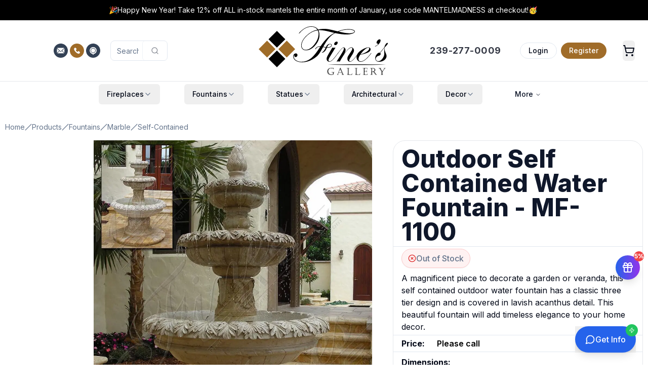

--- FILE ---
content_type: application/javascript; charset=UTF-8
request_url: https://www.finesgallery.com/_next/static/chunks/app/(frontend)/products/%5Bslug%5D/page-da227f57ed6ca880.js
body_size: 1313
content:
(self.webpackChunk_N_E=self.webpackChunk_N_E||[]).push([[7527],{30291:(e,s,t)=>{"use strict";t.d(s,{default:()=>i});var n=t(24926),r=t(68298);let i=()=>(0,n.jsx)("div",{className:"w-[250px] place-self-center",children:(0,n.jsx)(r.default,{children:(0,n.jsx)("div",{className:"embedsocial-hashtag","data-ref":"08001016ca92b4bb0b5ce24d40dfe72ee8c5ae9a","data-lazyload":"yes"})})})},36084:(e,s,t)=>{"use strict";t.d(s,{LivePreviewListener:()=>h});var n=t(24926),r=t(3283),i=t(69953);let o=(e,s)=>e.origin===s&&e.data&&"object"==typeof e.data&&"payload-document-event"===e.data.type,l=e=>{let{serverURL:s}=e;if("undefined"!=typeof window){let e=window?.opener||window?.parent;e?.postMessage({type:"payload-live-preview",ready:!0},s)}};var d=t(17582);let a=e=>{let{apiRoute:s,depth:t,refresh:n,serverURL:r}=e,i=(0,d.useRef)(!1),a=(0,d.useCallback)(e=>{o(e,r)&&("function"==typeof n?n():console.error("You must provide a refresh function to `RefreshRouteOnSave`"))},[n,r]);return(0,d.useEffect)(()=>("undefined"!=typeof window&&window.addEventListener("message",a),i.current||(i.current=!0,l({serverURL:r}),n()),()=>{"undefined"!=typeof window&&window.removeEventListener("message",a)}),[r,a,t,s,n]),null};var v=t(49036);let h=()=>{let e=(0,v.useRouter)(),s=async s=>{s.preventDefault(),await fetch("/next/exit-preview"),e.push("/"),e.refresh()};return(0,n.jsx)(n.Fragment,{children:(0,n.jsxs)("div",{className:"justify-items-center",children:[(0,n.jsx)("p",{className:"text-center text-fines-gold pt-6",children:"Preview Mode Active"}),(0,n.jsx)(r.Button,{variant:"outline",className:"font-bold text-center text-fines-gold",onClick:s,children:"Exit"}),(0,n.jsx)(a,{refresh:e.refresh,serverURL:(0,i.y)()})]})})}},65001:(e,s,t)=>{Promise.resolve().then(t.t.bind(t,70059,23)),Promise.resolve().then(t.t.bind(t,45644,23)),Promise.resolve().then(t.bind(t,14837)),Promise.resolve().then(t.bind(t,45288)),Promise.resolve().then(t.bind(t,99267)),Promise.resolve().then(t.bind(t,3388)),Promise.resolve().then(t.bind(t,80920)),Promise.resolve().then(t.bind(t,11785)),Promise.resolve().then(t.bind(t,55397)),Promise.resolve().then(t.bind(t,4492)),Promise.resolve().then(t.bind(t,40186)),Promise.resolve().then(t.bind(t,66134)),Promise.resolve().then(t.bind(t,82320)),Promise.resolve().then(t.bind(t,83419)),Promise.resolve().then(t.bind(t,27608)),Promise.resolve().then(t.bind(t,68298)),Promise.resolve().then(t.bind(t,62090)),Promise.resolve().then(t.bind(t,67285)),Promise.resolve().then(t.bind(t,93380)),Promise.resolve().then(t.bind(t,36312)),Promise.resolve().then(t.bind(t,36084)),Promise.resolve().then(t.bind(t,71661)),Promise.resolve().then(t.bind(t,95455)),Promise.resolve().then(t.bind(t,88707)),Promise.resolve().then(t.bind(t,45818)),Promise.resolve().then(t.bind(t,93253)),Promise.resolve().then(t.bind(t,30291)),Promise.resolve().then(t.bind(t,96430)),Promise.resolve().then(t.bind(t,77969)),Promise.resolve().then(t.bind(t,21805)),Promise.resolve().then(t.bind(t,67050)),Promise.resolve().then(t.bind(t,90640)),Promise.resolve().then(t.bind(t,40715))},68298:(e,s,t)=>{"use strict";t.d(s,{default:()=>i});var n=t(24926),r=t(20858);function i(e){let{className:s,children:t,amount:i=.5,duration:o=.6}=e;return(0,n.jsx)(r.P.div,{initial:{opacity:0,scale:0},whileInView:{opacity:1,scale:1},viewport:{once:!0,amount:.01},transition:{duration:o},className:s,children:t})}},93253:(e,s,t)=>{"use strict";t.d(s,{default:()=>i});var n=t(24926),r=t(68298);let i=()=>(0,n.jsx)("div",{className:"w-[250px] h-full place-self-center",children:(0,n.jsx)(r.default,{className:"w-full h-full",children:(0,n.jsx)("div",{className:"embedsocial-hashtag","data-ref":"729d997f49f89c77b7de17990083134eddb9de3c","data-lazyload":"yes"})})})},99267:(e,s,t)=>{"use strict";t.d(s,{default:()=>i});var n=t(24926);let r=(0,t(32069).default)(()=>t.e(7906).then(t.bind(t,27906)),{loadableGenerated:{webpack:()=>[27906]},ssr:!1,loading:()=>(0,n.jsx)("div",{className:"w-full h-full bg-gray-300 animate-pulse"})}),i=e=>(0,n.jsx)(r,{...e})}},e=>{var s=s=>e(e.s=s);e.O(0,[5365,5049,8775,35,2590,6380,5773,7358],()=>s(65001)),_N_E=e.O()}]);

--- FILE ---
content_type: application/javascript; charset=UTF-8
request_url: https://www.finesgallery.com/_next/static/chunks/6831.3e1c14a9954eaf69.js
body_size: 1160
content:
"use strict";(self.webpackChunk_N_E=self.webpackChunk_N_E||[]).push([[6831],{76831:(e,t,i)=>{i.r(t),i.d(t,{default:()=>r});var n=i(24926),c=i(95597),o=i(22144),l=i(17582),a=i(45818);let u=e=>e.replace(/ /g,"%20"),r=e=>{var t,i;let{toastShown:r,setToastShown:s,toast:d,isZoomed:h,setIsZoomed:p,media:x,layoutWidth:g,layoutHeight:f,fill:m,objectFit:v,objectPosition:b,className:w,forceFullSize:y,alt:k,ariaHidden:j,isFullScreen:z,setIsFullScreen:N,activeIndex:X,zoomLevel:Y=2,sliderRef:C,controlled:R,onLoad:S}=e,[_,B]=(0,l.useState)(!1),[E,M]=(0,l.useState)({width:0,height:0}),[P,A]=(0,l.useState)({x:0,y:0,mouseX:0,mouseY:0}),F=(0,l.useRef)(null);(0,c.A)("(pointer: coarse)");let H=e=>{if(!C.current||!F.current)return;let{clientX:t,clientY:i}="touches"in e?{clientX:e.touches[0].clientX,clientY:e.touches[0].clientY}:{clientX:e.clientX,clientY:e.clientY};if(void 0===t||void 0===i)return;let n=C.current.getBoundingClientRect(),c=e.currentTarget.getBoundingClientRect(),o=t-c.left,l=i-c.top,a=i-n.top,u=(n.width-E.width)/2;A({x:-((t-1-u)*Y-2500),y:-((a-(n.height-E.height)/2)*Y-2500),mouseX:o-2500,mouseY:l-2500})},I=(0,l.useCallback)(()=>{let e,t;if(!F.current)return;let{naturalWidth:i,naturalHeight:n,width:c,height:o}=F.current,l=i/n;l>c/o?(e=c,t=c/l):(t=o,e=o*l),M({width:e,height:t}),B(!0),null==S||S()},[F.current,M,B,S]);return x?(0,n.jsxs)("div",{onMouseMove:e=>{h&&H(e)},onClick:e=>{if(!z){N(!0);return}h?p(!1):(p(!0),H(e))},className:(0,o.cn)("flex justify-center z-10 w-full h-full items-center relative",{"cursor-zoom-in":!h&&R,"cursor-zoom-out":h&&R,"animate-pulse bg-gray-100":!_}),children:[(0,n.jsx)(a.default,{imgRef:F,src:x.url||"",alt:k||x.alt||"",layoutWidth:m?void 0:y?2048:g,layoutHeight:m?void 0:y?2048:f,sizes:"(max-width: 400px) 100vw, (max-width: 768px) 768px, (max-width: 1024px) 1024px, 2048px","aria-hidden":j,fill:m,priority:0===X||void 0,objectPosition:b,objectFit:"contain",className:(0,o.cn)(w,{"opacity-0":h},"object-contain"),onLoad:()=>{I()}}),h&&(0,n.jsx)("div",{style:{backgroundPosition:"".concat(P.x,"px ").concat(P.y,"px"),backgroundImage:"url(".concat(u((null===(i=x.sizes)||void 0===i?void 0:null===(t=i.full)||void 0===t?void 0:t.url)||x.url||""),")"),backgroundSize:"".concat(E.width*Y,"px ").concat(E.height*Y,"px"),backgroundRepeat:"no-repeat",display:h?"block":"hidden",top:"".concat(P.mouseY,"px"),left:"".concat(P.mouseX,"px"),width:"".concat(5e3,"px"),height:"".concat(5e3,"px")},className:"z-50 pointer-events-none absolute"})]}):(0,n.jsx)("div",{className:(0,o.cn)("bg-gray-200 ".concat(w),{"w-full h-full":m||y||z}),children:"No image"})}}}]);

--- FILE ---
content_type: application/javascript; charset=UTF-8
request_url: https://www.finesgallery.com/_next/static/chunks/app/(frontend)/%5Bslug%5D/page-e3a814c89f85df59.js
body_size: -11
content:
(self.webpackChunk_N_E=self.webpackChunk_N_E||[]).push([[6600],{},_=>{var e=e=>_(_.s=e);_.O(0,[5365,5049,8775,35,2590,4296,6380,5773,7358],()=>e(94296)),_N_E=_.O()}]);

--- FILE ---
content_type: image/svg+xml
request_url: https://www.finesgallery.com/media/emblem.svg
body_size: 826
content:
<?xml version="1.0" encoding="UTF-8"?>
<svg id="Layer_2" data-name="Layer 2" xmlns="http://www.w3.org/2000/svg" viewBox="0 0 513.47 513.47">
  <defs>
    <style>
      .cls-1 {
        fill: #020202;
      }

      .cls-1, .cls-2 {
        stroke-width: 0px;
      }

      .cls-2 {
        fill: #9f6c28;
      }
    </style>
  </defs>
  <g id="_Слой_1" data-name="Слой 1">
    <g>
      <g>
        <rect class="cls-2" x="34.57" y="173.26" width="166.94" height="166.94" transform="translate(-146.96 158.67) rotate(-45)"/>
        <rect class="cls-1" x="173.26" y="311.95" width="166.94" height="166.94" transform="translate(-204.41 297.36) rotate(-45)"/>
        <rect class="cls-1" x="173.26" y="34.57" width="166.94" height="166.94" transform="translate(-8.27 216.11) rotate(-45)"/>
      </g>
      <rect class="cls-2" x="311.95" y="173.26" width="166.94" height="166.94" transform="translate(-65.72 354.8) rotate(-45)"/>
    </g>
  </g>
</svg>

--- FILE ---
content_type: application/javascript; charset=UTF-8
request_url: https://www.finesgallery.com/_next/static/chunks/main-app-3e9ff85bd731ab84.js
body_size: 341
content:
(self.webpackChunk_N_E=self.webpackChunk_N_E||[]).push([[7358],{66007:(e,s,n)=>{Promise.resolve().then(n.t.bind(n,16199,23)),Promise.resolve().then(n.t.bind(n,84901,23)),Promise.resolve().then(n.t.bind(n,39345,23)),Promise.resolve().then(n.t.bind(n,68622,23)),Promise.resolve().then(n.t.bind(n,43462,23)),Promise.resolve().then(n.t.bind(n,9934,23)),Promise.resolve().then(n.t.bind(n,74526,23)),Promise.resolve().then(n.t.bind(n,89324,23))}},e=>{var s=s=>e(e.s=s);e.O(0,[6380,5773],()=>(s(65826),s(66007))),_N_E=e.O()}]);

--- FILE ---
content_type: application/javascript; charset=UTF-8
request_url: https://www.finesgallery.com/_next/static/chunks/1019-e308b8cea4beb29a.js
body_size: 8483
content:
(self.webpackChunk_N_E=self.webpackChunk_N_E||[]).push([[1019],{23653:(e,t,r)=>{"use strict";r.d(t,{A:()=>n});let n=(0,r(55897).A)("Gift",[["rect",{x:"3",y:"8",width:"18",height:"4",rx:"1",key:"bkv52"}],["path",{d:"M12 8v13",key:"1c76mn"}],["path",{d:"M19 12v7a2 2 0 0 1-2 2H7a2 2 0 0 1-2-2v-7",key:"6wjy6b"}],["path",{d:"M7.5 8a2.5 2.5 0 0 1 0-5A4.8 8 0 0 1 12 8a4.8 8 0 0 1 4.5-5 2.5 2.5 0 0 1 0 5",key:"1ihvrl"}]])},48085:(e,t,r)=>{"use strict";r.d(t,{Kq:()=>B,LM:()=>J,VY:()=>ee,bL:()=>Q,bm:()=>er,hE:()=>$,rc:()=>et});var n=r(17582),o=r(26923),i=r(52529),a=r(23330),s=r(32163),l=r(33584),u=r(94440),c=r(16235),d=r(47517),f=r(24838),v=r(44449),p=r(21793),m=r(43793),w=r(90829),h=r(24926),y="ToastProvider",[x,g,E]=(0,s.N)("Toast"),[b,T]=(0,l.A)("Toast",[E]),[C,R]=b(y),N=e=>{let{__scopeToast:t,label:r="Notification",duration:o=5e3,swipeDirection:i="right",swipeThreshold:a=50,children:s}=e,[l,u]=n.useState(null),[c,d]=n.useState(0),f=n.useRef(!1),v=n.useRef(!1);return r.trim()||console.error("Invalid prop `label` supplied to `".concat(y,"`. Expected non-empty `string`.")),(0,h.jsx)(x.Provider,{scope:t,children:(0,h.jsx)(C,{scope:t,label:r,duration:o,swipeDirection:i,swipeThreshold:a,toastCount:c,viewport:l,onViewportChange:u,onToastAdd:n.useCallback(()=>d(e=>e+1),[]),onToastRemove:n.useCallback(()=>d(e=>e-1),[]),isFocusedToastEscapeKeyDownRef:f,isClosePausedRef:v,children:s})})};N.displayName=y;var P="ToastViewport",j=["F8"],M="toast.viewportPause",L="toast.viewportResume",k=n.forwardRef((e,t)=>{let{__scopeToast:r,hotkey:o=j,label:i="Notifications ({hotkey})",...s}=e,l=R(P,r),c=g(r),d=n.useRef(null),v=n.useRef(null),p=n.useRef(null),m=n.useRef(null),w=(0,a.s)(t,m,l.onViewportChange),y=o.join("+").replace(/Key/g,"").replace(/Digit/g,""),E=l.toastCount>0;n.useEffect(()=>{let e=e=>{var t;0!==o.length&&o.every(t=>e[t]||e.code===t)&&(null===(t=m.current)||void 0===t||t.focus())};return document.addEventListener("keydown",e),()=>document.removeEventListener("keydown",e)},[o]),n.useEffect(()=>{let e=d.current,t=m.current;if(E&&e&&t){let r=()=>{if(!l.isClosePausedRef.current){let e=new CustomEvent(M);t.dispatchEvent(e),l.isClosePausedRef.current=!0}},n=()=>{if(l.isClosePausedRef.current){let e=new CustomEvent(L);t.dispatchEvent(e),l.isClosePausedRef.current=!1}},o=t=>{e.contains(t.relatedTarget)||n()},i=()=>{e.contains(document.activeElement)||n()};return e.addEventListener("focusin",r),e.addEventListener("focusout",o),e.addEventListener("pointermove",r),e.addEventListener("pointerleave",i),window.addEventListener("blur",r),window.addEventListener("focus",n),()=>{e.removeEventListener("focusin",r),e.removeEventListener("focusout",o),e.removeEventListener("pointermove",r),e.removeEventListener("pointerleave",i),window.removeEventListener("blur",r),window.removeEventListener("focus",n)}}},[E,l.isClosePausedRef]);let b=n.useCallback(e=>{let{tabbingDirection:t}=e,r=c().map(e=>{let r=e.ref.current,n=[r,...function(e){let t=[],r=document.createTreeWalker(e,NodeFilter.SHOW_ELEMENT,{acceptNode:e=>{let t="INPUT"===e.tagName&&"hidden"===e.type;return e.disabled||e.hidden||t?NodeFilter.FILTER_SKIP:e.tabIndex>=0?NodeFilter.FILTER_ACCEPT:NodeFilter.FILTER_SKIP}});for(;r.nextNode();)t.push(r.currentNode);return t}(r)];return"forwards"===t?n:n.reverse()});return("forwards"===t?r.reverse():r).flat()},[c]);return n.useEffect(()=>{let e=m.current;if(e){let t=t=>{let r=t.altKey||t.ctrlKey||t.metaKey;if("Tab"===t.key&&!r){var n,o,i;let r=document.activeElement,a=t.shiftKey;if(t.target===e&&a){null===(n=v.current)||void 0===n||n.focus();return}let s=b({tabbingDirection:a?"backwards":"forwards"}),l=s.findIndex(e=>e===r);X(s.slice(l+1))?t.preventDefault():a?null===(o=v.current)||void 0===o||o.focus():null===(i=p.current)||void 0===i||i.focus()}};return e.addEventListener("keydown",t),()=>e.removeEventListener("keydown",t)}},[c,b]),(0,h.jsxs)(u.lg,{ref:d,role:"region","aria-label":i.replace("{hotkey}",y),tabIndex:-1,style:{pointerEvents:E?void 0:"none"},children:[E&&(0,h.jsx)(A,{ref:v,onFocusFromOutsideViewport:()=>{X(b({tabbingDirection:"forwards"}))}}),(0,h.jsx)(x.Slot,{scope:r,children:(0,h.jsx)(f.sG.ol,{tabIndex:-1,...s,ref:w})}),E&&(0,h.jsx)(A,{ref:p,onFocusFromOutsideViewport:()=>{X(b({tabbingDirection:"backwards"}))}})]})});k.displayName=P;var K="ToastFocusProxy",A=n.forwardRef((e,t)=>{let{__scopeToast:r,onFocusFromOutsideViewport:n,...o}=e,i=R(K,r);return(0,h.jsx)(w.s6,{tabIndex:0,...o,ref:t,style:{position:"fixed"},onFocus:e=>{var t;let r=e.relatedTarget;(null===(t=i.viewport)||void 0===t?void 0:t.contains(r))||n()}})});A.displayName=K;var F="Toast",D=n.forwardRef((e,t)=>{let{forceMount:r,open:n,defaultOpen:o,onOpenChange:a,...s}=e,[l,u]=(0,p.i)({prop:n,defaultProp:null==o||o,onChange:a,caller:F});return(0,h.jsx)(d.C,{present:r||l,children:(0,h.jsx)(_,{open:l,...s,ref:t,onClose:()=>u(!1),onPause:(0,v.c)(e.onPause),onResume:(0,v.c)(e.onResume),onSwipeStart:(0,i.mK)(e.onSwipeStart,e=>{e.currentTarget.setAttribute("data-swipe","start")}),onSwipeMove:(0,i.mK)(e.onSwipeMove,e=>{let{x:t,y:r}=e.detail.delta;e.currentTarget.setAttribute("data-swipe","move"),e.currentTarget.style.setProperty("--radix-toast-swipe-move-x","".concat(t,"px")),e.currentTarget.style.setProperty("--radix-toast-swipe-move-y","".concat(r,"px"))}),onSwipeCancel:(0,i.mK)(e.onSwipeCancel,e=>{e.currentTarget.setAttribute("data-swipe","cancel"),e.currentTarget.style.removeProperty("--radix-toast-swipe-move-x"),e.currentTarget.style.removeProperty("--radix-toast-swipe-move-y"),e.currentTarget.style.removeProperty("--radix-toast-swipe-end-x"),e.currentTarget.style.removeProperty("--radix-toast-swipe-end-y")}),onSwipeEnd:(0,i.mK)(e.onSwipeEnd,e=>{let{x:t,y:r}=e.detail.delta;e.currentTarget.setAttribute("data-swipe","end"),e.currentTarget.style.removeProperty("--radix-toast-swipe-move-x"),e.currentTarget.style.removeProperty("--radix-toast-swipe-move-y"),e.currentTarget.style.setProperty("--radix-toast-swipe-end-x","".concat(t,"px")),e.currentTarget.style.setProperty("--radix-toast-swipe-end-y","".concat(r,"px")),u(!1)})})})});D.displayName=F;var[I,S]=b(F,{onClose(){}}),_=n.forwardRef((e,t)=>{let{__scopeToast:r,type:s="foreground",duration:l,open:c,onClose:d,onEscapeKeyDown:p,onPause:m,onResume:w,onSwipeStart:y,onSwipeMove:g,onSwipeCancel:E,onSwipeEnd:b,...T}=e,C=R(F,r),[N,P]=n.useState(null),j=(0,a.s)(t,e=>P(e)),k=n.useRef(null),K=n.useRef(null),A=l||C.duration,D=n.useRef(0),S=n.useRef(A),_=n.useRef(0),{onToastAdd:V,onToastRemove:G}=C,U=(0,v.c)(()=>{var e;(null==N?void 0:N.contains(document.activeElement))&&(null===(e=C.viewport)||void 0===e||e.focus()),d()}),z=n.useCallback(e=>{e&&e!==1/0&&(window.clearTimeout(_.current),D.current=new Date().getTime(),_.current=window.setTimeout(U,e))},[U]);n.useEffect(()=>{let e=C.viewport;if(e){let t=()=>{z(S.current),null==w||w()},r=()=>{let e=new Date().getTime()-D.current;S.current=S.current-e,window.clearTimeout(_.current),null==m||m()};return e.addEventListener(M,r),e.addEventListener(L,t),()=>{e.removeEventListener(M,r),e.removeEventListener(L,t)}}},[C.viewport,A,m,w,z]),n.useEffect(()=>{c&&!C.isClosePausedRef.current&&z(A)},[c,A,C.isClosePausedRef,z]),n.useEffect(()=>(V(),()=>G()),[V,G]);let H=n.useMemo(()=>N?function e(t){let r=[];return Array.from(t.childNodes).forEach(t=>{var n;if(t.nodeType===t.TEXT_NODE&&t.textContent&&r.push(t.textContent),(n=t).nodeType===n.ELEMENT_NODE){let n=t.ariaHidden||t.hidden||"none"===t.style.display,o=""===t.dataset.radixToastAnnounceExclude;if(!n)if(o){let e=t.dataset.radixToastAnnounceAlt;e&&r.push(e)}else r.push(...e(t))}}),r}(N):null,[N]);return C.viewport?(0,h.jsxs)(h.Fragment,{children:[H&&(0,h.jsx)(O,{__scopeToast:r,role:"status","aria-live":"foreground"===s?"assertive":"polite",children:H}),(0,h.jsx)(I,{scope:r,onClose:U,children:o.createPortal((0,h.jsx)(x.ItemSlot,{scope:r,children:(0,h.jsx)(u.bL,{asChild:!0,onEscapeKeyDown:(0,i.mK)(p,()=>{C.isFocusedToastEscapeKeyDownRef.current||U(),C.isFocusedToastEscapeKeyDownRef.current=!1}),children:(0,h.jsx)(f.sG.li,{tabIndex:0,"data-state":c?"open":"closed","data-swipe-direction":C.swipeDirection,...T,ref:j,style:{userSelect:"none",touchAction:"none",...e.style},onKeyDown:(0,i.mK)(e.onKeyDown,e=>{"Escape"!==e.key||(null==p||p(e.nativeEvent),e.nativeEvent.defaultPrevented||(C.isFocusedToastEscapeKeyDownRef.current=!0,U()))}),onPointerDown:(0,i.mK)(e.onPointerDown,e=>{0===e.button&&(k.current={x:e.clientX,y:e.clientY})}),onPointerMove:(0,i.mK)(e.onPointerMove,e=>{if(!k.current)return;let t=e.clientX-k.current.x,r=e.clientY-k.current.y,n=!!K.current,o=["left","right"].includes(C.swipeDirection),i=["left","up"].includes(C.swipeDirection)?Math.min:Math.max,a=o?i(0,t):0,s=o?0:i(0,r),l="touch"===e.pointerType?10:2,u={x:a,y:s},c={originalEvent:e,delta:u};n?(K.current=u,Y("toast.swipeMove",g,c,{discrete:!1})):Z(u,C.swipeDirection,l)?(K.current=u,Y("toast.swipeStart",y,c,{discrete:!1}),e.target.setPointerCapture(e.pointerId)):(Math.abs(t)>l||Math.abs(r)>l)&&(k.current=null)}),onPointerUp:(0,i.mK)(e.onPointerUp,e=>{let t=K.current,r=e.target;if(r.hasPointerCapture(e.pointerId)&&r.releasePointerCapture(e.pointerId),K.current=null,k.current=null,t){let r=e.currentTarget,n={originalEvent:e,delta:t};Z(t,C.swipeDirection,C.swipeThreshold)?Y("toast.swipeEnd",b,n,{discrete:!0}):Y("toast.swipeCancel",E,n,{discrete:!0}),r.addEventListener("click",e=>e.preventDefault(),{once:!0})}})})})}),C.viewport)})]}):null}),O=e=>{let{__scopeToast:t,children:r,...o}=e,i=R(F,t),[a,s]=n.useState(!1),[l,u]=n.useState(!1);return function(){let e=arguments.length>0&&void 0!==arguments[0]?arguments[0]:()=>{},t=(0,v.c)(e);(0,m.N)(()=>{let e=0,r=0;return e=window.requestAnimationFrame(()=>r=window.requestAnimationFrame(t)),()=>{window.cancelAnimationFrame(e),window.cancelAnimationFrame(r)}},[t])}(()=>s(!0)),n.useEffect(()=>{let e=window.setTimeout(()=>u(!0),1e3);return()=>window.clearTimeout(e)},[]),l?null:(0,h.jsx)(c.Z,{asChild:!0,children:(0,h.jsx)(w.s6,{...o,children:a&&(0,h.jsxs)(h.Fragment,{children:[i.label," ",r]})})})},V=n.forwardRef((e,t)=>{let{__scopeToast:r,...n}=e;return(0,h.jsx)(f.sG.div,{...n,ref:t})});V.displayName="ToastTitle";var G=n.forwardRef((e,t)=>{let{__scopeToast:r,...n}=e;return(0,h.jsx)(f.sG.div,{...n,ref:t})});G.displayName="ToastDescription";var U="ToastAction",z=n.forwardRef((e,t)=>{let{altText:r,...n}=e;return r.trim()?(0,h.jsx)(q,{altText:r,asChild:!0,children:(0,h.jsx)(W,{...n,ref:t})}):(console.error("Invalid prop `altText` supplied to `".concat(U,"`. Expected non-empty `string`.")),null)});z.displayName=U;var H="ToastClose",W=n.forwardRef((e,t)=>{let{__scopeToast:r,...n}=e,o=S(H,r);return(0,h.jsx)(q,{asChild:!0,children:(0,h.jsx)(f.sG.button,{type:"button",...n,ref:t,onClick:(0,i.mK)(e.onClick,o.onClose)})})});W.displayName=H;var q=n.forwardRef((e,t)=>{let{__scopeToast:r,altText:n,...o}=e;return(0,h.jsx)(f.sG.div,{"data-radix-toast-announce-exclude":"","data-radix-toast-announce-alt":n||void 0,...o,ref:t})});function Y(e,t,r,n){let{discrete:o}=n,i=r.originalEvent.currentTarget,a=new CustomEvent(e,{bubbles:!0,cancelable:!0,detail:r});t&&i.addEventListener(e,t,{once:!0}),o?(0,f.hO)(i,a):i.dispatchEvent(a)}var Z=function(e,t){let r=arguments.length>2&&void 0!==arguments[2]?arguments[2]:0,n=Math.abs(e.x),o=Math.abs(e.y),i=n>o;return"left"===t||"right"===t?i&&n>r:!i&&o>r};function X(e){let t=document.activeElement;return e.some(e=>e===t||(e.focus(),document.activeElement!==t))}var B=N,J=k,Q=D,$=V,ee=G,et=z,er=W},58260:(e,t,r)=>{"use strict";r.d(t,{u:()=>u});var n=r(33879);let o=(e,t,r)=>{if(e&&"reportValidity"in e){let o=(0,n.Jt)(r,t);e.setCustomValidity(o&&o.message||""),e.reportValidity()}},i=(e,t)=>{for(let r in t.fields){let n=t.fields[r];n&&n.ref&&"reportValidity"in n.ref?o(n.ref,r,e):n.refs&&n.refs.forEach(t=>o(t,r,e))}},a=(e,t)=>{t.shouldUseNativeValidation&&i(e,t);let r={};for(let o in e){let i=(0,n.Jt)(t.fields,o),a=Object.assign(e[o]||{},{ref:i&&i.ref});if(s(t.names||Object.keys(e),o)){let e=Object.assign({},(0,n.Jt)(r,o));(0,n.hZ)(e,"root",a),(0,n.hZ)(r,o,e)}else(0,n.hZ)(r,o,a)}return r},s=(e,t)=>e.some(e=>e.startsWith(t+"."));var l=function(e,t){for(var r={};e.length;){var o=e[0],i=o.code,a=o.message,s=o.path.join(".");if(!r[s])if("unionErrors"in o){var l=o.unionErrors[0].errors[0];r[s]={message:l.message,type:l.code}}else r[s]={message:a,type:i};if("unionErrors"in o&&o.unionErrors.forEach(function(t){return t.errors.forEach(function(t){return e.push(t)})}),t){var u=r[s].types,c=u&&u[o.code];r[s]=(0,n.Gb)(s,t,r,i,c?[].concat(c,o.message):o.message)}e.shift()}return r},u=function(e,t,r){return void 0===r&&(r={}),function(n,o,s){try{return Promise.resolve(function(o,a){try{var l=Promise.resolve(e["sync"===r.mode?"parse":"parseAsync"](n,t)).then(function(e){return s.shouldUseNativeValidation&&i({},s),{errors:{},values:r.raw?n:e}})}catch(e){return a(e)}return l&&l.then?l.then(void 0,a):l}(0,function(e){if(Array.isArray(null==e?void 0:e.errors))return{values:{},errors:a(l(e.errors,!s.shouldUseNativeValidation&&"all"===s.criteriaMode),s)};throw e}))}catch(e){return Promise.reject(e)}}}},68917:(e,t,r)=>{"use strict";r.d(t,{A:()=>n});let n=(0,r(55897).A)("Minus",[["path",{d:"M5 12h14",key:"1ays0h"}]])},78225:e=>{e.exports={style:{fontFamily:"'Poppins', 'Poppins Fallback'",fontStyle:"normal"},className:"__className_671781",variable:"__variable_671781"}},84004:(e,t,r)=>{"use strict";r.d(t,{B8:()=>ep,C1:()=>ey,LM:()=>eg,N_:()=>eh,UC:()=>ex,bL:()=>ev,l9:()=>ew,q7:()=>em});var n=r(17582),o=r(26923),i=r(33584),a=r(52529),s=r(24838),l=r(21793),u=r(23330),c=r(67817),d=r(47517),f=r(18485),v=r(32163),p=r(94440),m=r(17153),w=r(43793),h=r(44449),y=r(90829),x=r(24926),g="NavigationMenu",[E,b,T]=(0,v.N)(g),[C,R,N]=(0,v.N)(g),[P,j]=(0,i.A)(g,[T,N]),[M,L]=P(g),[k,K]=P(g),A=n.forwardRef((e,t)=>{let{__scopeNavigationMenu:r,value:o,onValueChange:i,defaultValue:a,delayDuration:d=200,skipDelayDuration:f=300,orientation:v="horizontal",dir:p,...m}=e,[w,h]=n.useState(null),y=(0,u.s)(t,e=>h(e)),E=(0,c.jH)(p),b=n.useRef(0),T=n.useRef(0),C=n.useRef(0),[R,N]=n.useState(!0),[P,j]=(0,l.i)({prop:o,onChange:e=>{let t=f>0;""!==e?(window.clearTimeout(C.current),t&&N(!1)):(window.clearTimeout(C.current),C.current=window.setTimeout(()=>N(!0),f)),null==i||i(e)},defaultProp:null!=a?a:"",caller:g}),M=n.useCallback(()=>{window.clearTimeout(T.current),T.current=window.setTimeout(()=>j(""),150)},[j]),L=n.useCallback(e=>{window.clearTimeout(T.current),j(e)},[j]),k=n.useCallback(e=>{P===e?window.clearTimeout(T.current):b.current=window.setTimeout(()=>{window.clearTimeout(T.current),j(e)},d)},[P,j,d]);return n.useEffect(()=>()=>{window.clearTimeout(b.current),window.clearTimeout(T.current),window.clearTimeout(C.current)},[]),(0,x.jsx)(D,{scope:r,isRootMenu:!0,value:P,dir:E,orientation:v,rootNavigationMenu:w,onTriggerEnter:e=>{window.clearTimeout(b.current),R?k(e):L(e)},onTriggerLeave:()=>{window.clearTimeout(b.current),M()},onContentEnter:()=>window.clearTimeout(T.current),onContentLeave:M,onItemSelect:e=>{j(t=>t===e?"":e)},onItemDismiss:()=>j(""),children:(0,x.jsx)(s.sG.nav,{"aria-label":"Main","data-orientation":v,dir:E,...m,ref:y})})});A.displayName=g;var F="NavigationMenuSub";n.forwardRef((e,t)=>{let{__scopeNavigationMenu:r,value:n,onValueChange:o,defaultValue:i,orientation:a="horizontal",...u}=e,c=L(F,r),[d,f]=(0,l.i)({prop:n,onChange:o,defaultProp:null!=i?i:"",caller:F});return(0,x.jsx)(D,{scope:r,isRootMenu:!1,value:d,dir:c.dir,orientation:a,rootNavigationMenu:c.rootNavigationMenu,onTriggerEnter:e=>f(e),onItemSelect:e=>f(e),onItemDismiss:()=>f(""),children:(0,x.jsx)(s.sG.div,{"data-orientation":a,...u,ref:t})})}).displayName=F;var D=e=>{let{scope:t,isRootMenu:r,rootNavigationMenu:o,dir:i,orientation:a,children:s,value:l,onItemSelect:u,onItemDismiss:c,onTriggerEnter:d,onTriggerLeave:v,onContentEnter:p,onContentLeave:w}=e,[y,g]=n.useState(null),[b,T]=n.useState(new Map),[C,R]=n.useState(null);return(0,x.jsx)(M,{scope:t,isRootMenu:r,rootNavigationMenu:o,value:l,previousValue:(0,m.Z)(l),baseId:(0,f.B)(),dir:i,orientation:a,viewport:y,onViewportChange:g,indicatorTrack:C,onIndicatorTrackChange:R,onTriggerEnter:(0,h.c)(d),onTriggerLeave:(0,h.c)(v),onContentEnter:(0,h.c)(p),onContentLeave:(0,h.c)(w),onItemSelect:(0,h.c)(u),onItemDismiss:(0,h.c)(c),onViewportContentChange:n.useCallback((e,t)=>{T(r=>(r.set(e,t),new Map(r)))},[]),onViewportContentRemove:n.useCallback(e=>{T(t=>t.has(e)?(t.delete(e),new Map(t)):t)},[]),children:(0,x.jsx)(E.Provider,{scope:t,children:(0,x.jsx)(k,{scope:t,items:b,children:s})})})},I="NavigationMenuList",S=n.forwardRef((e,t)=>{let{__scopeNavigationMenu:r,...n}=e,o=L(I,r),i=(0,x.jsx)(s.sG.ul,{"data-orientation":o.orientation,...n,ref:t});return(0,x.jsx)(s.sG.div,{style:{position:"relative"},ref:o.onIndicatorTrackChange,children:(0,x.jsx)(E.Slot,{scope:r,children:o.isRootMenu?(0,x.jsx)(en,{asChild:!0,children:i}):i})})});S.displayName=I;var _="NavigationMenuItem",[O,V]=P(_),G=n.forwardRef((e,t)=>{let{__scopeNavigationMenu:r,value:o,...i}=e,a=(0,f.B)(),l=n.useRef(null),u=n.useRef(null),c=n.useRef(null),d=n.useRef(()=>{}),v=n.useRef(!1),p=n.useCallback(function(){let e=arguments.length>0&&void 0!==arguments[0]?arguments[0]:"start";if(l.current){d.current();let t=ea(l.current);t.length&&es("start"===e?t:t.reverse())}},[]),m=n.useCallback(()=>{if(l.current){let e=ea(l.current);e.length&&(d.current=function(e){return e.forEach(e=>{e.dataset.tabindex=e.getAttribute("tabindex")||"",e.setAttribute("tabindex","-1")}),()=>{e.forEach(e=>{let t=e.dataset.tabindex;e.setAttribute("tabindex",t)})}}(e))}},[]);return(0,x.jsx)(O,{scope:r,value:o||a||"LEGACY_REACT_AUTO_VALUE",triggerRef:u,contentRef:l,focusProxyRef:c,wasEscapeCloseRef:v,onEntryKeyDown:p,onFocusProxyEnter:p,onRootContentClose:m,onContentFocusOutside:m,children:(0,x.jsx)(s.sG.li,{...i,ref:t})})});G.displayName=_;var U="NavigationMenuTrigger",z=n.forwardRef((e,t)=>{let{__scopeNavigationMenu:r,disabled:o,...i}=e,l=L(U,e.__scopeNavigationMenu),c=V(U,e.__scopeNavigationMenu),d=n.useRef(null),f=(0,u.s)(d,c.triggerRef,t),v=ec(l.baseId,c.value),p=ed(l.baseId,c.value),m=n.useRef(!1),w=n.useRef(!1),h=c.value===l.value;return(0,x.jsxs)(x.Fragment,{children:[(0,x.jsx)(E.ItemSlot,{scope:r,value:c.value,children:(0,x.jsx)(ei,{asChild:!0,children:(0,x.jsx)(s.sG.button,{id:v,disabled:o,"data-disabled":o?"":void 0,"data-state":eu(h),"aria-expanded":h,"aria-controls":p,...i,ref:f,onPointerEnter:(0,a.mK)(e.onPointerEnter,()=>{w.current=!1,c.wasEscapeCloseRef.current=!1}),onPointerMove:(0,a.mK)(e.onPointerMove,ef(()=>{o||w.current||c.wasEscapeCloseRef.current||m.current||(l.onTriggerEnter(c.value),m.current=!0)})),onPointerLeave:(0,a.mK)(e.onPointerLeave,ef(()=>{o||(l.onTriggerLeave(),m.current=!1)})),onClick:(0,a.mK)(e.onClick,()=>{l.onItemSelect(c.value),w.current=h}),onKeyDown:(0,a.mK)(e.onKeyDown,e=>{let t={horizontal:"ArrowDown",vertical:"rtl"===l.dir?"ArrowLeft":"ArrowRight"}[l.orientation];h&&e.key===t&&(c.onEntryKeyDown(),e.preventDefault())})})})}),h&&(0,x.jsxs)(x.Fragment,{children:[(0,x.jsx)(y.bL,{"aria-hidden":!0,tabIndex:0,ref:c.focusProxyRef,onFocus:e=>{let t=c.contentRef.current,r=e.relatedTarget,n=r===d.current,o=null==t?void 0:t.contains(r);(n||!o)&&c.onFocusProxyEnter(n?"start":"end")}}),l.viewport&&(0,x.jsx)("span",{"aria-owns":p})]})]})});z.displayName=U;var H="navigationMenu.linkSelect",W=n.forwardRef((e,t)=>{let{__scopeNavigationMenu:r,active:n,onSelect:o,...i}=e;return(0,x.jsx)(ei,{asChild:!0,children:(0,x.jsx)(s.sG.a,{"data-active":n?"":void 0,"aria-current":n?"page":void 0,...i,ref:t,onClick:(0,a.mK)(e.onClick,e=>{let t=e.target,r=new CustomEvent(H,{bubbles:!0,cancelable:!0});if(t.addEventListener(H,e=>null==o?void 0:o(e),{once:!0}),(0,s.hO)(t,r),!r.defaultPrevented&&!e.metaKey){let e=new CustomEvent(Q,{bubbles:!0,cancelable:!0});(0,s.hO)(t,e)}},{checkForDefaultPrevented:!1})})})});W.displayName="NavigationMenuLink";var q="NavigationMenuIndicator",Y=n.forwardRef((e,t)=>{let{forceMount:r,...n}=e,i=L(q,e.__scopeNavigationMenu),a=!!i.value;return i.indicatorTrack?o.createPortal((0,x.jsx)(d.C,{present:r||a,children:(0,x.jsx)(Z,{...n,ref:t})}),i.indicatorTrack):null});Y.displayName=q;var Z=n.forwardRef((e,t)=>{let{__scopeNavigationMenu:r,...o}=e,i=L(q,r),a=b(r),[l,u]=n.useState(null),[c,d]=n.useState(null),f="horizontal"===i.orientation,v=!!i.value;n.useEffect(()=>{var e;let t=null===(e=a().find(e=>e.value===i.value))||void 0===e?void 0:e.ref.current;t&&u(t)},[a,i.value]);let p=()=>{l&&d({size:f?l.offsetWidth:l.offsetHeight,offset:f?l.offsetLeft:l.offsetTop})};return el(l,p),el(i.indicatorTrack,p),c?(0,x.jsx)(s.sG.div,{"aria-hidden":!0,"data-state":v?"visible":"hidden","data-orientation":i.orientation,...o,ref:t,style:{position:"absolute",...f?{left:0,width:c.size+"px",transform:"translateX(".concat(c.offset,"px)")}:{top:0,height:c.size+"px",transform:"translateY(".concat(c.offset,"px)")},...o.style}}):null}),X="NavigationMenuContent",B=n.forwardRef((e,t)=>{let{forceMount:r,...n}=e,o=L(X,e.__scopeNavigationMenu),i=V(X,e.__scopeNavigationMenu),s=(0,u.s)(i.contentRef,t),l=i.value===o.value,c={value:i.value,triggerRef:i.triggerRef,focusProxyRef:i.focusProxyRef,wasEscapeCloseRef:i.wasEscapeCloseRef,onContentFocusOutside:i.onContentFocusOutside,onRootContentClose:i.onRootContentClose,...n};return o.viewport?(0,x.jsx)(J,{forceMount:r,...c,ref:s}):(0,x.jsx)(d.C,{present:r||l,children:(0,x.jsx)($,{"data-state":eu(l),...c,ref:s,onPointerEnter:(0,a.mK)(e.onPointerEnter,o.onContentEnter),onPointerLeave:(0,a.mK)(e.onPointerLeave,ef(o.onContentLeave)),style:{pointerEvents:!l&&o.isRootMenu?"none":void 0,...c.style}})})});B.displayName=X;var J=n.forwardRef((e,t)=>{let{onViewportContentChange:r,onViewportContentRemove:n}=L(X,e.__scopeNavigationMenu);return(0,w.N)(()=>{r(e.value,{ref:t,...e})},[e,t,r]),(0,w.N)(()=>()=>n(e.value),[e.value,n]),null}),Q="navigationMenu.rootContentDismiss",$=n.forwardRef((e,t)=>{let{__scopeNavigationMenu:r,value:o,triggerRef:i,focusProxyRef:s,wasEscapeCloseRef:l,onRootContentClose:c,onContentFocusOutside:d,...f}=e,v=L(X,r),m=n.useRef(null),w=(0,u.s)(m,t),h=ec(v.baseId,o),y=ed(v.baseId,o),g=b(r),E=n.useRef(null),{onItemDismiss:T}=v;n.useEffect(()=>{let e=m.current;if(v.isRootMenu&&e){let t=()=>{var t;T(),c(),e.contains(document.activeElement)&&(null===(t=i.current)||void 0===t||t.focus())};return e.addEventListener(Q,t),()=>e.removeEventListener(Q,t)}},[v.isRootMenu,e.value,i,T,c]);let C=n.useMemo(()=>{let e=g().map(e=>e.value);"rtl"===v.dir&&e.reverse();let t=e.indexOf(v.value),r=e.indexOf(v.previousValue),n=o===v.value,i=r===e.indexOf(o);if(!n&&!i)return E.current;let a=(()=>{if(t!==r){if(n&&-1!==r)return t>r?"from-end":"from-start";if(i&&-1!==t)return t>r?"to-start":"to-end"}return null})();return E.current=a,a},[v.previousValue,v.value,v.dir,g,o]);return(0,x.jsx)(en,{asChild:!0,children:(0,x.jsx)(p.qW,{id:y,"aria-labelledby":h,"data-motion":C,"data-orientation":v.orientation,...f,ref:w,disableOutsidePointerEvents:!1,onDismiss:()=>{var e;let t=new Event(Q,{bubbles:!0,cancelable:!0});null===(e=m.current)||void 0===e||e.dispatchEvent(t)},onFocusOutside:(0,a.mK)(e.onFocusOutside,e=>{var t;d();let r=e.target;(null===(t=v.rootNavigationMenu)||void 0===t?void 0:t.contains(r))&&e.preventDefault()}),onPointerDownOutside:(0,a.mK)(e.onPointerDownOutside,e=>{var t;let r=e.target,n=g().some(e=>{var t;return null===(t=e.ref.current)||void 0===t?void 0:t.contains(r)}),o=v.isRootMenu&&(null===(t=v.viewport)||void 0===t?void 0:t.contains(r));(n||o||!v.isRootMenu)&&e.preventDefault()}),onKeyDown:(0,a.mK)(e.onKeyDown,e=>{let t=e.altKey||e.ctrlKey||e.metaKey;if("Tab"===e.key&&!t){let t=ea(e.currentTarget),n=document.activeElement,o=t.findIndex(e=>e===n);if(es(e.shiftKey?t.slice(0,o).reverse():t.slice(o+1,t.length)))e.preventDefault();else{var r;null===(r=s.current)||void 0===r||r.focus()}}}),onEscapeKeyDown:(0,a.mK)(e.onEscapeKeyDown,e=>{l.current=!0})})})}),ee="NavigationMenuViewport",et=n.forwardRef((e,t)=>{let{forceMount:r,...n}=e,o=!!L(ee,e.__scopeNavigationMenu).value;return(0,x.jsx)(d.C,{present:r||o,children:(0,x.jsx)(er,{...n,ref:t})})});et.displayName=ee;var er=n.forwardRef((e,t)=>{let{__scopeNavigationMenu:r,children:o,...i}=e,l=L(ee,r),c=(0,u.s)(t,l.onViewportChange),f=K(X,e.__scopeNavigationMenu),[v,p]=n.useState(null),[m,w]=n.useState(null),h=v?(null==v?void 0:v.width)+"px":void 0,y=v?(null==v?void 0:v.height)+"px":void 0,g=!!l.value,E=g?l.value:l.previousValue;return el(m,()=>{m&&p({width:m.offsetWidth,height:m.offsetHeight})}),(0,x.jsx)(s.sG.div,{"data-state":eu(g),"data-orientation":l.orientation,...i,ref:c,style:{pointerEvents:!g&&l.isRootMenu?"none":void 0,"--radix-navigation-menu-viewport-width":h,"--radix-navigation-menu-viewport-height":y,...i.style},onPointerEnter:(0,a.mK)(e.onPointerEnter,l.onContentEnter),onPointerLeave:(0,a.mK)(e.onPointerLeave,ef(l.onContentLeave)),children:Array.from(f.items).map(e=>{let[t,{ref:r,forceMount:n,...o}]=e,i=E===t;return(0,x.jsx)(d.C,{present:n||i,children:(0,x.jsx)($,{...o,ref:(0,u.t)(r,e=>{i&&e&&w(e)})})},t)})})}),en=n.forwardRef((e,t)=>{let{__scopeNavigationMenu:r,...n}=e,o=L("FocusGroup",r);return(0,x.jsx)(C.Provider,{scope:r,children:(0,x.jsx)(C.Slot,{scope:r,children:(0,x.jsx)(s.sG.div,{dir:o.dir,...n,ref:t})})})}),eo=["ArrowRight","ArrowLeft","ArrowUp","ArrowDown"],ei=n.forwardRef((e,t)=>{let{__scopeNavigationMenu:r,...n}=e,o=R(r),i=L("FocusGroupItem",r);return(0,x.jsx)(C.ItemSlot,{scope:r,children:(0,x.jsx)(s.sG.button,{...n,ref:t,onKeyDown:(0,a.mK)(e.onKeyDown,e=>{if(["Home","End",...eo].includes(e.key)){let t=o().map(e=>e.ref.current);if(["rtl"===i.dir?"ArrowRight":"ArrowLeft","ArrowUp","End"].includes(e.key)&&t.reverse(),eo.includes(e.key)){let r=t.indexOf(e.currentTarget);t=t.slice(r+1)}setTimeout(()=>es(t)),e.preventDefault()}})})})});function ea(e){let t=[],r=document.createTreeWalker(e,NodeFilter.SHOW_ELEMENT,{acceptNode:e=>{let t="INPUT"===e.tagName&&"hidden"===e.type;return e.disabled||e.hidden||t?NodeFilter.FILTER_SKIP:e.tabIndex>=0?NodeFilter.FILTER_ACCEPT:NodeFilter.FILTER_SKIP}});for(;r.nextNode();)t.push(r.currentNode);return t}function es(e){let t=document.activeElement;return e.some(e=>e===t||(e.focus(),document.activeElement!==t))}function el(e,t){let r=(0,h.c)(t);(0,w.N)(()=>{let t=0;if(e){let n=new ResizeObserver(()=>{cancelAnimationFrame(t),t=window.requestAnimationFrame(r)});return n.observe(e),()=>{window.cancelAnimationFrame(t),n.unobserve(e)}}},[e,r])}function eu(e){return e?"open":"closed"}function ec(e,t){return"".concat(e,"-trigger-").concat(t)}function ed(e,t){return"".concat(e,"-content-").concat(t)}function ef(e){return t=>"mouse"===t.pointerType?e(t):void 0}var ev=A,ep=S,em=G,ew=z,eh=W,ey=Y,ex=B,eg=et},93879:(e,t,r)=>{"use strict";r.d(t,{A:()=>n});let n=(0,r(55897).A)("Menu",[["line",{x1:"4",x2:"20",y1:"12",y2:"12",key:"1e0a9i"}],["line",{x1:"4",x2:"20",y1:"6",y2:"6",key:"1owob3"}],["line",{x1:"4",x2:"20",y1:"18",y2:"18",key:"yk5zj1"}]])},95370:e=>{e.exports={style:{fontFamily:"'Inter', 'Inter Fallback'",fontStyle:"normal"},className:"__className_f367f3",variable:"__variable_f367f3"}}}]);

--- FILE ---
content_type: application/javascript; charset=UTF-8
request_url: https://www.finesgallery.com/_next/static/chunks/4346.5c999c479cf0b5fe.js
body_size: 1232
content:
"use strict";(self.webpackChunk_N_E=self.webpackChunk_N_E||[]).push([[4346],{4346:(e,l,t)=>{t.r(l),t.d(l,{default:()=>n});var a=t(24926),s=t(17582),i=t(27016),o=t(22144),r=t(95597);let c=(0,t(32069).default)(()=>Promise.resolve().then(t.bind(t,45818)),{loadableGenerated:{webpack:()=>[45818]},ssr:!1,loading:()=>(0,a.jsx)("div",{className:"w-full h-full bg-gray-200 animate-pulse ease-in-out"})});function n(e){let{items:l,activeIndex:t,setActiveIndex:n,containerRef:u,isFullScreen:f}=e,h=(0,r.A)("(min-width: 1024px)"),[d,m]=(0,s.useState)(new Set),x=e=>m(l=>{let t=new Set(l);return t.add(e),t}),p=(0,s.useCallback)(()=>{let e=u.current;if(!e)return;let l=Array.from(e.querySelectorAll("button"))[t];if(l)if(f||!h){let t=l.offsetLeft-e.offsetWidth/2+l.offsetWidth/2;e.scrollTo({left:t,behavior:"smooth"})}else{let t=l.offsetTop-e.offsetHeight/2+l.offsetHeight/2;e.scrollTo({top:t,behavior:"smooth"})}},[t,u,h,f]);return(0,s.useEffect)(()=>{let e=setTimeout(p,100);return()=>clearTimeout(e)},[p]),(0,a.jsx)("div",{ref:u,className:(0,o.cn)("flex items-center justify-center w-full h-full overflow-auto scrollbar-hide scroll-smooth",f?"flex-row max-w-6xl mx-auto":"flex-row lg:flex-col"),children:(0,a.jsx)("div",{className:(0,o.cn)("flex items-center gap-4 w-full h-full",f?"flex-row justify-center":"flex-row lg:flex-col"),children:l.map((e,l)=>{var s;let r=l===t,u=null===(s=e.mimeType)||void 0===s?void 0:s.startsWith("video");return(0,a.jsx)("div",{className:"w-full h-full items-center place-content-center place-items-center p-2",children:(0,a.jsx)("button",{"data-thumbnail-index":l,onClick:()=>n(l),"aria-label":"Thumbnail ".concat(l+1),"aria-current":r?"true":"false",className:(0,o.cn)("relative overflow-hidden transition-all duration-200",{"w-16 h-16 lg:w-24 lg:h-24 lg:hover:w-28 lg:hover:h-28":!f,"w-20 h-20":f,"ring-2 ring-offset-2 ring-fines-gold":r,"opacity-50 hover:opacity-75":!r}),style:{flex:f?"0 0 auto":void 0},children:u?(0,a.jsxs)("div",{className:"relative w-full h-full",children:[(0,a.jsx)(c,{src:e.posterMobile||e.posterDesktop||"",alt:e.alt||"Video thumbnail",layoutWidth:150,layoutHeight:150,fill:!0,quality:30,sizes:"150px",className:(0,o.cn)("w-full h-full object-cover transition-opacity duration-300",d.has(l)?"opacity-100":"opacity-0"),onLoad:()=>x(l)}),(0,a.jsx)("div",{className:"absolute inset-0 flex items-center justify-center",children:(0,a.jsx)(i.A,{className:"w-6 h-6 text-white"})}),!d.has(l)&&(0,a.jsx)("div",{className:"absolute inset-0 bg-gray-200 animate-pulse"})]}):(0,a.jsxs)("div",{className:"relative w-full h-full",children:[(0,a.jsx)(c,{media:e,layoutWidth:150,layoutHeight:150,fill:!0,quality:30,alt:e.alt||"Thumbnail",sizes:"150px",className:(0,o.cn)("object-cover w-full h-full transition-opacity duration-300",d.has(l)?"opacity-100":"opacity-0"),onLoad:()=>x(l)}),!d.has(l)&&(0,a.jsx)("div",{className:"absolute inset-0 bg-gray-200 animate-pulse"})]})})},"".concat(e.id,"-").concat(l))})})})}},27016:(e,l,t)=>{t.d(l,{A:()=>a});let a=(0,t(55897).A)("CirclePlay",[["circle",{cx:"12",cy:"12",r:"10",key:"1mglay"}],["polygon",{points:"10 8 16 12 10 16 10 8",key:"1cimsy"}]])}}]);

--- FILE ---
content_type: application/javascript; charset=UTF-8
request_url: https://www.finesgallery.com/_next/static/chunks/app/(frontend)/products/browse/%5B...slug%5D/page-ba20355b92aa4cbd.js
body_size: 875
content:
(self.webpackChunk_N_E=self.webpackChunk_N_E||[]).push([[906],{36084:(e,n,r)=>{"use strict";r.d(n,{LivePreviewListener:()=>a});var s=r(24926),i=r(3283),t=r(69953);let o=(e,n)=>e.origin===n&&e.data&&"object"==typeof e.data&&"payload-document-event"===e.data.type,d=e=>{let{serverURL:n}=e;if("undefined"!=typeof window){let e=window?.opener||window?.parent;e?.postMessage({type:"payload-live-preview",ready:!0},n)}};var l=r(17582);let v=e=>{let{apiRoute:n,depth:r,refresh:s,serverURL:i}=e,t=(0,l.useRef)(!1),v=(0,l.useCallback)(e=>{o(e,i)&&("function"==typeof s?s():console.error("You must provide a refresh function to `RefreshRouteOnSave`"))},[s,i]);return(0,l.useEffect)(()=>("undefined"!=typeof window&&window.addEventListener("message",v),t.current||(t.current=!0,d({serverURL:i}),s()),()=>{"undefined"!=typeof window&&window.removeEventListener("message",v)}),[i,v,r,n,s]),null};var h=r(49036);let a=()=>{let e=(0,h.useRouter)(),n=async n=>{n.preventDefault(),await fetch("/next/exit-preview"),e.push("/"),e.refresh()};return(0,s.jsx)(s.Fragment,{children:(0,s.jsxs)("div",{className:"justify-items-center",children:[(0,s.jsx)("p",{className:"text-center text-fines-gold pt-6",children:"Preview Mode Active"}),(0,s.jsx)(i.Button,{variant:"outline",className:"font-bold text-center text-fines-gold",onClick:n,children:"Exit"}),(0,s.jsx)(v,{refresh:e.refresh,serverURL:(0,t.y)()})]})})}},70328:(e,n,r)=>{Promise.resolve().then(r.t.bind(r,70059,23)),Promise.resolve().then(r.t.bind(r,45644,23)),Promise.resolve().then(r.bind(r,14837)),Promise.resolve().then(r.bind(r,45288)),Promise.resolve().then(r.bind(r,3388)),Promise.resolve().then(r.bind(r,80920)),Promise.resolve().then(r.bind(r,11785)),Promise.resolve().then(r.bind(r,55397)),Promise.resolve().then(r.bind(r,4492)),Promise.resolve().then(r.bind(r,40186)),Promise.resolve().then(r.bind(r,66134)),Promise.resolve().then(r.bind(r,82320)),Promise.resolve().then(r.bind(r,83419)),Promise.resolve().then(r.bind(r,27608)),Promise.resolve().then(r.bind(r,62090)),Promise.resolve().then(r.bind(r,67285)),Promise.resolve().then(r.bind(r,93380)),Promise.resolve().then(r.bind(r,36312)),Promise.resolve().then(r.bind(r,36084)),Promise.resolve().then(r.bind(r,71661)),Promise.resolve().then(r.bind(r,95455)),Promise.resolve().then(r.bind(r,88707)),Promise.resolve().then(r.bind(r,45818)),Promise.resolve().then(r.bind(r,96430)),Promise.resolve().then(r.bind(r,77969)),Promise.resolve().then(r.bind(r,21805)),Promise.resolve().then(r.bind(r,67050)),Promise.resolve().then(r.bind(r,90640)),Promise.resolve().then(r.bind(r,40715))}},e=>{var n=n=>e(e.s=n);e.O(0,[5365,5049,8775,35,2590,6380,5773,7358],()=>n(70328)),_N_E=e.O()}]);

--- FILE ---
content_type: application/javascript; charset=UTF-8
request_url: https://www.finesgallery.com/_next/static/chunks/6356-0620c1f8b54c208c.js
body_size: 4320
content:
"use strict";(self.webpackChunk_N_E=self.webpackChunk_N_E||[]).push([[6356],{40810:(e,t,r)=>{r.d(t,{D4:()=>u,F7:()=>m,Pe:()=>y,gd:()=>d,h1:()=>s,kg:()=>h,lF:()=>f,oE:()=>p});var o=r(79559);let n=Object.prototype.hasOwnProperty,l=Array.isArray,i=function(){let e=[];for(let t=0;t<256;++t)e.push("%"+((t<16?"0":"")+t.toString(16)).toUpperCase());return e}(),a=function(e){for(;e.length>1;){let t=e.pop(),r=t.obj[t.prop];if(l(r)){let e=[];for(let t=0;t<r.length;++t)void 0!==r[t]&&e.push(r[t]);t.obj[t.prop]=e}}},c=function(e,t){let r=t&&t.plainObjects?Object.create(null):{};for(let t=0;t<e.length;++t)void 0!==e[t]&&(r[t]=e[t]);return r},s=function e(t,r,o){if(!r)return t;if("object"!=typeof r){if(l(t))t.push(r);else{if(!t||"object"!=typeof t)return[t,r];(o&&(o.plainObjects||o.allowPrototypes)||!n.call(Object.prototype,r))&&(t[r]=!0)}return t}if(!t||"object"!=typeof t)return[t].concat(r);let i=t;return(l(t)&&!l(r)&&(i=c(t,o)),l(t)&&l(r))?(r.forEach(function(r,l){if(n.call(t,l)){let n=t[l];n&&"object"==typeof n&&r&&"object"==typeof r?t[l]=e(n,r,o):t.push(r)}else t[l]=r}),t):Object.keys(r).reduce(function(t,l){let i=r[l];return n.call(t,l)?t[l]=e(t[l],i,o):t[l]=i,t},i)},u=function(e,t,r){let o=e.replace(/\+/g," ");if("iso-8859-1"===r)return o.replace(/%[0-9a-f]{2}/gi,unescape);try{return decodeURIComponent(o)}catch(e){return o}},f=function(e,t,r,n,l){if(0===e.length)return e;let a=e;if("symbol"==typeof e?a=Symbol.prototype.toString.call(e):"string"!=typeof e&&(a=String(e)),"iso-8859-1"===r)return escape(a).replace(/%u[0-9a-f]{4}/gi,function(e){return"%26%23"+parseInt(e.slice(2),16)+"%3B"});let c="";for(let e=0;e<a.length;e+=1024){let t=a.length>=1024?a.slice(e,e+1024):a,r=[];for(let e=0;e<t.length;++e){let n=t.charCodeAt(e);if(45===n||46===n||95===n||126===n||n>=48&&n<=57||n>=65&&n<=90||n>=97&&n<=122||l===o.j1&&(40===n||41===n)){r[r.length]=t.charAt(e);continue}if(n<128){r[r.length]=i[n];continue}if(n<2048){r[r.length]=i[192|n>>6]+i[128|63&n];continue}if(n<55296||n>=57344){r[r.length]=i[224|n>>12]+i[128|n>>6&63]+i[128|63&n];continue}e+=1,n=65536+((1023&n)<<10|1023&t.charCodeAt(e)),r[r.length]=i[240|n>>18]+i[128|n>>12&63]+i[128|n>>6&63]+i[128|63&n]}c+=r.join("")}return c},p=function(e){let t=[{obj:{o:e},prop:"o"}],r=[];for(let e=0;e<t.length;++e){let o=t[e],n=o.obj[o.prop],l=Object.keys(n);for(let e=0;e<l.length;++e){let o=l[e],i=n[o];"object"==typeof i&&null!==i&&-1===r.indexOf(i)&&(t.push({obj:n,prop:o}),r.push(i))}}return a(t),e},d=function(e){return"[object RegExp]"===Object.prototype.toString.call(e)},y=function(e){return!!e&&"object"==typeof e&&!!(e.constructor&&e.constructor.isBuffer&&e.constructor.isBuffer(e))},h=function(e,t){return[].concat(e,t)},m=function(e,t){if(l(e)){let r=[];for(let o=0;o<e.length;o+=1)r.push(t(e[o]));return r}return t(e)}},46491:(e,t,r)=>{r.d(t,{A:()=>o});let o=(0,r(55897).A)("Search",[["circle",{cx:"11",cy:"11",r:"8",key:"4ej97u"}],["path",{d:"m21 21-4.3-4.3",key:"1qie3q"}]])},54452:(e,t,r)=>{r.d(t,{UC:()=>P,VY:()=>_,ZD:()=>H,ZL:()=>I,bL:()=>F,hE:()=>V,hJ:()=>T,l9:()=>S,rc:()=>K});var o=r(17582),n=r(33584),l=r(23330),i=r(98187),a=r(52529),c=r(97930),s=r(24926),u="AlertDialog",[f,p]=(0,n.A)(u,[i.Hs]),d=(0,i.Hs)(),y=e=>{let{__scopeAlertDialog:t,...r}=e,o=d(t);return(0,s.jsx)(i.bL,{...o,...r,modal:!0})};y.displayName=u;var h=o.forwardRef((e,t)=>{let{__scopeAlertDialog:r,...o}=e,n=d(r);return(0,s.jsx)(i.l9,{...n,...o,ref:t})});h.displayName="AlertDialogTrigger";var m=e=>{let{__scopeAlertDialog:t,...r}=e,o=d(t);return(0,s.jsx)(i.ZL,{...o,...r})};m.displayName="AlertDialogPortal";var g=o.forwardRef((e,t)=>{let{__scopeAlertDialog:r,...o}=e,n=d(r);return(0,s.jsx)(i.hJ,{...n,...o,ref:t})});g.displayName="AlertDialogOverlay";var b="AlertDialogContent",[v,j]=f(b),w=(0,c.Dc)("AlertDialogContent"),A=o.forwardRef((e,t)=>{let{__scopeAlertDialog:r,children:n,...c}=e,u=d(r),f=o.useRef(null),p=(0,l.s)(t,f),y=o.useRef(null);return(0,s.jsx)(i.G$,{contentName:b,titleName:D,docsSlug:"alert-dialog",children:(0,s.jsx)(v,{scope:r,cancelRef:y,children:(0,s.jsxs)(i.UC,{role:"alertdialog",...u,...c,ref:p,onOpenAutoFocus:(0,a.mK)(c.onOpenAutoFocus,e=>{var t;e.preventDefault(),null===(t=y.current)||void 0===t||t.focus({preventScroll:!0})}),onPointerDownOutside:e=>e.preventDefault(),onInteractOutside:e=>e.preventDefault(),children:[(0,s.jsx)(w,{children:n}),(0,s.jsx)(C,{contentRef:f})]})})})});A.displayName=b;var D="AlertDialogTitle",k=o.forwardRef((e,t)=>{let{__scopeAlertDialog:r,...o}=e,n=d(r);return(0,s.jsx)(i.hE,{...n,...o,ref:t})});k.displayName=D;var E="AlertDialogDescription",x=o.forwardRef((e,t)=>{let{__scopeAlertDialog:r,...o}=e,n=d(r);return(0,s.jsx)(i.VY,{...n,...o,ref:t})});x.displayName=E;var R=o.forwardRef((e,t)=>{let{__scopeAlertDialog:r,...o}=e,n=d(r);return(0,s.jsx)(i.bm,{...n,...o,ref:t})});R.displayName="AlertDialogAction";var N="AlertDialogCancel",O=o.forwardRef((e,t)=>{let{__scopeAlertDialog:r,...o}=e,{cancelRef:n}=j(N,r),a=d(r),c=(0,l.s)(t,n);return(0,s.jsx)(i.bm,{...a,...o,ref:c})});O.displayName=N;var C=e=>{let{contentRef:t}=e,r="`".concat(b,"` requires a description for the component to be accessible for screen reader users.\n\nYou can add a description to the `").concat(b,"` by passing a `").concat(E,"` component as a child, which also benefits sighted users by adding visible context to the dialog.\n\nAlternatively, you can use your own component as a description by assigning it an `id` and passing the same value to the `aria-describedby` prop in `").concat(b,"`. If the description is confusing or duplicative for sighted users, you can use the `@radix-ui/react-visually-hidden` primitive as a wrapper around your description component.\n\nFor more information, see https://radix-ui.com/primitives/docs/components/alert-dialog");return o.useEffect(()=>{var e;document.getElementById(null===(e=t.current)||void 0===e?void 0:e.getAttribute("aria-describedby"))||console.warn(r)},[r,t]),null},F=y,S=h,I=m,T=g,P=A,K=R,H=O,V=k,_=x},76398:(e,t,r)=>{r.d(t,{A:()=>m});var o=r(40810),n=r(79559);let l=Object.prototype.hasOwnProperty,i={brackets:function(e){return e+"[]"},comma:"comma",indices:function(e,t){return e+"["+t+"]"},repeat:function(e){return e}},a=Array.isArray,c=Array.prototype.push,s=function(e,t){c.apply(e,a(t)?t:[t])},u=Date.prototype.toISOString,f=n.Ay,p={addQueryPrefix:!1,allowDots:!1,allowEmptyArrays:!1,arrayFormat:"indices",charset:"utf-8",charsetSentinel:!1,delimiter:"&",encode:!0,encodeDotInKeys:!1,encoder:o.lF,encodeValuesOnly:!1,format:f,formatter:n._J[f],indices:!1,serializeDate:function(e){return u.call(e)},skipNulls:!1,strictNullHandling:!1},d={},y=function(e,t,r,n,l,i,c,u,f,h,m,g,b,v,j,w,A,D){var k;let E,x=e,R=D,N=0,O=!1;for(;void 0!==(R=R.get(d))&&!O;){let t=R.get(e);if(N+=1,void 0!==t)if(t===N)throw RangeError("Cyclic object value");else O=!0;void 0===R.get(d)&&(N=0)}if("function"==typeof h?x=h(t,x):x instanceof Date?x=b(x):"comma"===r&&a(x)&&(x=o.F7(x,function(e){return e instanceof Date?b(e):e})),null===x){if(i)return f&&!w?f(t,p.encoder,A,"key",v):t;x=""}if("string"==typeof(k=x)||"number"==typeof k||"boolean"==typeof k||"symbol"==typeof k||"bigint"==typeof k||o.Pe(x))return f?[j(w?t:f(t,p.encoder,A,"key",v))+"="+j(f(x,p.encoder,A,"value",v))]:[j(t)+"="+j(String(x))];let C=[];if(void 0===x)return C;if("comma"===r&&a(x))w&&f&&(x=o.F7(x,f)),E=[{value:x.length>0?x.join(",")||null:void 0}];else if(a(h))E=h;else{let e=Object.keys(x);E=m?e.sort(m):e}let F=u?t.replace(/\./g,"%2E"):t,S=n&&a(x)&&1===x.length?F+"[]":F;if(l&&a(x)&&0===x.length)return S+"[]";for(let t=0;t<E.length;++t){let o=E[t],p="object"==typeof o&&void 0!==o.value?o.value:x[o];if(c&&null===p)continue;let k=g&&u?o.replace(/\./g,"%2E"):o,R=a(x)?"function"==typeof r?r(S,k):S:S+(g?"."+k:"["+k+"]");D.set(e,N);let O=new WeakMap;O.set(d,D),s(C,y(p,R,r,n,l,i,c,u,"comma"===r&&w&&a(x)?null:f,h,m,g,b,v,j,w,A,O))}return C},h=function(e){let t;if(!e)return p;if(void 0!==e.allowEmptyArrays&&"boolean"!=typeof e.allowEmptyArrays)throw TypeError("`allowEmptyArrays` option can only be `true` or `false`, when provided");if(void 0!==e.encodeDotInKeys&&"boolean"!=typeof e.encodeDotInKeys)throw TypeError("`encodeDotInKeys` option can only be `true` or `false`, when provided");if(null!==e.encoder&&void 0!==e.encoder&&"function"!=typeof e.encoder)throw TypeError("Encoder has to be a function.");let r=e.charset||p.charset;if(void 0!==e.charset&&"utf-8"!==e.charset&&"iso-8859-1"!==e.charset)throw TypeError("The charset option must be either utf-8, iso-8859-1, or undefined");let o=n.Ay;if(void 0!==e.format){if(!l.call(n._J,e.format))throw TypeError("Unknown format option provided.");o=e.format}let c=n._J[o],s=p.filter;if(("function"==typeof e.filter||a(e.filter))&&(s=e.filter),t=e.arrayFormat in i?e.arrayFormat:"indices"in e?e.indices?"indices":"repeat":p.arrayFormat,"commaRoundTrip"in e&&"boolean"!=typeof e.commaRoundTrip)throw TypeError("`commaRoundTrip` must be a boolean, or absent");let u=void 0===e.allowDots?!0===e.encodeDotInKeys||p.allowDots:!!e.allowDots;return{addQueryPrefix:"boolean"==typeof e.addQueryPrefix?e.addQueryPrefix:p.addQueryPrefix,allowDots:u,allowEmptyArrays:"boolean"==typeof e.allowEmptyArrays?!!e.allowEmptyArrays:p.allowEmptyArrays,arrayFormat:t,charset:r,charsetSentinel:"boolean"==typeof e.charsetSentinel?e.charsetSentinel:p.charsetSentinel,commaRoundTrip:e.commaRoundTrip,delimiter:void 0===e.delimiter?p.delimiter:e.delimiter,encode:"boolean"==typeof e.encode?e.encode:p.encode,encodeDotInKeys:"boolean"==typeof e.encodeDotInKeys?e.encodeDotInKeys:p.encodeDotInKeys,encoder:"function"==typeof e.encoder?e.encoder:p.encoder,encodeValuesOnly:"boolean"==typeof e.encodeValuesOnly?e.encodeValuesOnly:p.encodeValuesOnly,filter:s,format:o,formatter:c,serializeDate:"function"==typeof e.serializeDate?e.serializeDate:p.serializeDate,skipNulls:"boolean"==typeof e.skipNulls?e.skipNulls:p.skipNulls,sort:"function"==typeof e.sort?e.sort:null,strictNullHandling:"boolean"==typeof e.strictNullHandling?e.strictNullHandling:p.strictNullHandling}};function m(e,t){let r,o,n=e,l=h(t);"function"==typeof l.filter?n=(0,l.filter)("",n):a(l.filter)&&(r=l.filter);let c=[];if("object"!=typeof n||null===n)return"";let u=i[l.arrayFormat],f="comma"===u&&l.commaRoundTrip;r||(r=Object.keys(n)),l.sort&&r.sort(l.sort);let p=new WeakMap;for(let e=0;e<r.length;++e){let t=r[e];l.skipNulls&&null===n[t]||s(c,y(n[t],t,u,f,l.allowEmptyArrays,l.strictNullHandling,l.skipNulls,l.encodeDotInKeys,l.encode?l.encoder:null,l.filter,l.sort,l.allowDots,l.serializeDate,l.format,l.formatter,l.encodeValuesOnly,l.charset,p))}let d=c.join(l.delimiter),m=!0===l.addQueryPrefix?"?":"";return l.charsetSentinel&&("iso-8859-1"===l.charset?m+="utf8=%26%2310003%3B&":m+="utf8=%E2%9C%93&"),d.length>0?m+d:""}},79559:(e,t,r)=>{r.d(t,{Ay:()=>c,_J:()=>i,j1:()=>a});let o=String.prototype.replace,n=/%20/g,l={RFC1738:"RFC1738",RFC3986:"RFC3986"},i={RFC1738:function(e){return o.call(e,n,"+")},RFC3986:function(e){return String(e)}},a=l.RFC1738;l.RFC3986;let c=l.RFC3986},88847:(e,t,r)=>{r.d(t,{A:()=>o});let o=(0,r(55897).A)("Plus",[["path",{d:"M5 12h14",key:"1ays0h"}],["path",{d:"M12 5v14",key:"s699le"}]])},93168:(e,t,r)=>{r.d(t,{A:()=>o});let o=(0,r(55897).A)("ShoppingCart",[["circle",{cx:"8",cy:"21",r:"1",key:"jimo8o"}],["circle",{cx:"19",cy:"21",r:"1",key:"13723u"}],["path",{d:"M2.05 2.05h2l2.66 12.42a2 2 0 0 0 2 1.58h9.78a2 2 0 0 0 1.95-1.57l1.65-7.43H5.12",key:"9zh506"}]])}}]);